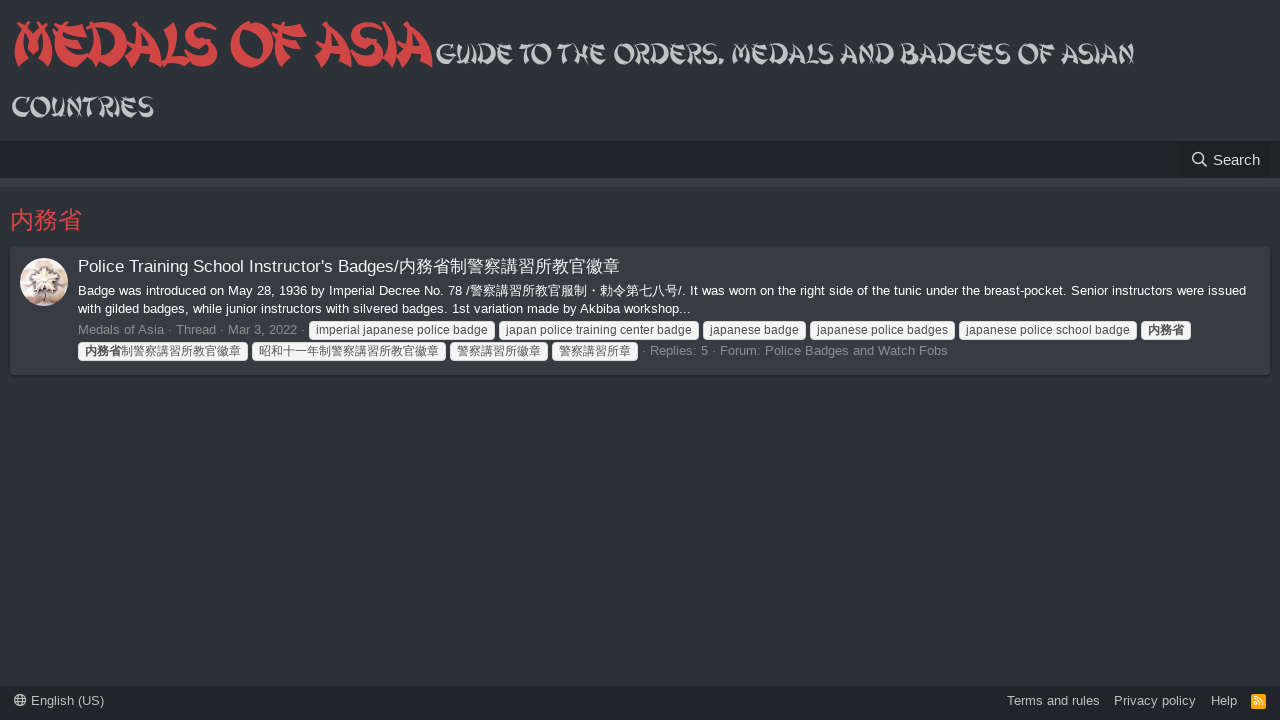

--- FILE ---
content_type: text/html; charset=utf-8
request_url: https://asiamedals.info/tags/3001/
body_size: 9312
content:
<!DOCTYPE html>
<html id="XF" lang="en-US" dir="LTR"
	data-app="public"
	data-template="tag_view"
	data-container-key=""
	data-content-key=""
	data-logged-in="false"
	data-cookie-prefix="xf_"
	data-csrf="1768630629,21411bb0b2a6737fbd1e46803554dd88"
	class="has-no-js template-tag_view"
	>
<head>
	<meta charset="utf-8" />
	<meta http-equiv="X-UA-Compatible" content="IE=Edge" />
	<meta name="viewport" content="width=device-width, initial-scale=1, viewport-fit=cover">

<script language="javascript">
//document.ondragstart = xenforo;
//document.onselectstart = xenforo;
//document.oncontextmenu = xenforo;
//function xenforo() {return false}
</script>
	
	
	

	<title>内務省 | Medals of Asia</title>

	<link rel="manifest" href="/webmanifest.php">
	
		<meta name="theme-color" content="#314052" />
	

	<meta name="apple-mobile-web-app-title" content="Medals of Asia">
	

	

	
		
	
	
	<meta property="og:site_name" content="Medals of Asia" />


	
	
		
	
	
	<meta property="og:type" content="website" />


	
	
		
	
	
	
		<meta property="og:title" content="内務省" />
		<meta property="twitter:title" content="内務省" />
	


	
	
	
		
	
	
	<meta property="og:url" content="https://asiamedals.info/tags/3001/" />


	
	

 	
	

	


	<link rel="preload" href="/styles/fonts/fa/fa-regular-400.woff2?_v=5.15.1" as="font" type="font/woff2" crossorigin="anonymous" />


	<link rel="preload" href="/styles/fonts/fa/fa-solid-900.woff2?_v=5.15.1" as="font" type="font/woff2" crossorigin="anonymous" />


<link rel="preload" href="/styles/fonts/fa/fa-brands-400.woff2?_v=5.15.1" as="font" type="font/woff2" crossorigin="anonymous" />

	
	<link rel="stylesheet" href="/css.php?css=public%3Anormalize.css%2Cpublic%3Afa.css%2Cpublic%3Acore.less%2Cpublic%3Aapp.less%2Cpublic%3Asvg_forum_logo.less&amp;s=8&amp;l=1&amp;d=1750641939&amp;k=78951f8d57e533ccb4a2b1b142aae86cc2c626d1" />
	

	<link rel="stylesheet" href="/css.php?css=public%3Aextra.less&amp;s=8&amp;l=1&amp;d=1750641939&amp;k=eb849f925401e68902e4225a70f3aade77311cd4" />

	
		<script src="/js/xf/preamble.min.js?_v=bb2d7f9d"></script>
	
 

	
 
    
         
    
	    
	 
	     
              
         
	 
	       	
    
   
          
   
   	
        
   

    


	
		<link rel="icon" type="image/png" href="https://asiamedals.info/data/assets/logo/favicon-32x32.png" sizes="32x32" />
	
	
	<script async src="https://www.googletagmanager.com/gtag/js?id=G-N6BHC68J94"></script>
	<script>
		window.dataLayer = window.dataLayer || [];
		function gtag(){dataLayer.push(arguments);}
		gtag('js', new Date());
		gtag('config', 'G-N6BHC68J94', {
			// 
			
			
		});
	</script>


	
		
		
		<!-- Yandex.Metrika counter -->
		
			<script type="text/javascript">
				(function(m,e,t,r,i,k,a){m[i]=m[i]||function(){(m[i].a=m[i].a||[]).push(arguments)};
										 m[i].l=1*new Date();k=e.createElement(t),a=e.getElementsByTagName(t)[0],k.async=1,k.src=r,a.parentNode.insertBefore(k,a)})
				(window, document, "script", "https://mc.yandex.ru/metrika/tag.js", "ym");

				ym(82332766, "init", {
					clickmap:true,
					trackLinks:true,
					accurateTrackBounce:true,
					webvisor:true
				});
			</script>
		
		<noscript>
			<div>
				<img src="https://mc.yandex.ru/watch/82332766" style="position:absolute; left:-9999px;" alt="" />
			</div>
		</noscript>
		<!-- /Yandex.Metrika counter -->
	





</head>
<body data-template="tag_view">

<div class="p-pageWrapper" id="top">





<header class="p-header" id="header">
	<div class="p-header-inner">
		<div class="p-header-content">

			
    <div class="p-header-logo p-header-logo--image">
        
            <a href="/">
                <img src="https://img1.liveinternet.ru/images/foto/c/9/apps/2/781/2781845_thumb_rrrsr1.jpg" alt="Medals of Asia"  />
            </a>
        
    </div>

<div class="svg-forum-slogan">
	
</div>

			
		</div>
	</div>
</header>





	<div class="p-navSticky p-navSticky--primary" data-xf-init="sticky-header">
		
	<nav class="p-nav">
		<div class="p-nav-inner">
			<button type="button" class="button--plain p-nav-menuTrigger button" data-xf-click="off-canvas" data-menu=".js-headerOffCanvasMenu" tabindex="0" aria-label="Menu"><span class="button-text">
				<i aria-hidden="true"></i>
			</span></button>

			
    <div class="p-nav-smallLogo">
        
            <a href="/">
                Medals of Asia
            </a>
        
    </div>


			<div class="p-nav-scroller hScroller" data-xf-init="h-scroller" data-auto-scroll=".p-navEl.is-selected">
				<div class="hScroller-scroll">
					<ul class="p-nav-list js-offCanvasNavSource">
					
						<li>
							
	<div class="p-navEl " >
		

		

		

		
		
	</div>

						</li>
					
					</ul>
				</div>
			</div>

			<div class="p-nav-opposite">
				<div class="p-navgroup p-account p-navgroup--guest">
					
						
						
					
				</div>

				<div class="p-navgroup p-discovery">
					<a href="/whats-new/"
						class="p-navgroup-link p-navgroup-link--iconic p-navgroup-link--whatsnew"
						aria-label="What&#039;s new"
						title="What&#039;s new">
						<i aria-hidden="true"></i>
						<span class="p-navgroup-linkText">What's new</span>
					</a>

					
						<a href="/search/"
							class="p-navgroup-link p-navgroup-link--iconic p-navgroup-link--search"
							data-xf-click="menu"
							data-xf-key="/"
							aria-label="Search"
							aria-expanded="false"
							aria-haspopup="true"
							title="Search">
							<i aria-hidden="true"></i>
							<span class="p-navgroup-linkText">Search</span>
						</a>
						<div class="menu menu--structural menu--wide" data-menu="menu" aria-hidden="true">
							<form action="/search/search" method="post"
								class="menu-content"
								data-xf-init="quick-search">

								<h3 class="menu-header">Search</h3>
								
								<div class="menu-row">
									
										<input type="text" class="input" name="keywords" placeholder="Search…" aria-label="Search" data-menu-autofocus="true" />
									
								</div>

								
								<div class="menu-row">
									<label class="iconic"><input type="checkbox"  name="c[title_only]" value="1" /><i aria-hidden="true"></i><span class="iconic-label">Search titles only

												
													<span tabindex="0" role="button"
														data-xf-init="tooltip" data-trigger="hover focus click" title="Tags will also be searched">

														<i class="fa--xf far fa-question-circle u-muted u-smaller" aria-hidden="true"></i>
													</span></span></label>

								</div>
								
								<div class="menu-row">
									
								</div>
								<div class="menu-footer">
									<span class="menu-footer-controls">
										<button type="submit" class="button--primary button button--icon button--icon--search"><span class="button-text">Search</span></button>
										
									</span>
								</div>

								<input type="hidden" name="_xfToken" value="1768630629,21411bb0b2a6737fbd1e46803554dd88" />
							</form>
						</div>
					
				</div>
			</div>
		</div>
	</nav>

	</div>
	
	
		<div class="p-sectionLinks p-sectionLinks--empty"></div>
	



<div class="offCanvasMenu offCanvasMenu--nav js-headerOffCanvasMenu" data-menu="menu" aria-hidden="true" data-ocm-builder="navigation">
	<div class="offCanvasMenu-backdrop" data-menu-close="true"></div>
	<div class="offCanvasMenu-content">
		<div class="offCanvasMenu-header">
			Menu
			<a class="offCanvasMenu-closer" data-menu-close="true" role="button" tabindex="0" aria-label="Close"></a>
		</div>
		
			<div class="p-offCanvasRegisterLink">
				<div class="offCanvasMenu-linkHolder">
					<a href="/login/" class="offCanvasMenu-link" data-xf-click="overlay" data-menu-close="true">
						Log in
					</a>
				</div>
				<hr class="offCanvasMenu-separator" />
				
			</div>
		
		<div class="js-offCanvasNavTarget"></div>
		<div class="offCanvasMenu-installBanner js-installPromptContainer" style="display: none;" data-xf-init="install-prompt">
			<div class="offCanvasMenu-installBanner-header">Install the app</div>
			<button type="button" class="js-installPromptButton button"><span class="button-text">Install</span></button>
		</div>
	</div>
</div>

<div class="p-body">
	<div class="p-body-inner">
		<!--XF:EXTRA_OUTPUT-->

		

		

		
		
	
		<ul class="p-breadcrumbs "
			itemscope itemtype="https://schema.org/BreadcrumbList">
		
			

			
			

			
			
				
				
	<li itemprop="itemListElement" itemscope itemtype="https://schema.org/ListItem">
		<a href="/tags/" itemprop="item">
			<span itemprop="name">Tags</span>
		</a>
		<meta itemprop="position" content="1" />
	</li>

			

		
		</ul>
	

		

		
	<noscript><div class="blockMessage blockMessage--important blockMessage--iconic u-noJsOnly">JavaScript is disabled. For a better experience, please enable JavaScript in your browser before proceeding.</div></noscript>

		
	<div class="blockMessage blockMessage--important blockMessage--iconic js-browserWarning" style="display: none">You are using an out of date browser. It  may not display this or other websites correctly.<br />You should upgrade or use an <a href="https://www.google.com/chrome/" target="_blank" rel="noopener">alternative browser</a>.</div>


		
			<div class="p-body-header">
			
				
					<div class="p-title ">
					
						
							<h1 class="p-title-value">内務省</h1>
						
						
					
					</div>
				

				
			
			</div>
		

		<div class="p-body-main  ">
			
			<div class="p-body-contentCol"></div>
			

			

			<div class="p-body-content">
				
				<div class="p-body-pageContent">





<div class="block" data-xf-init="" data-type="" data-href="/inline-mod/">
	

	<div class="block-container">
		<ol class="block-body">
			
				<li class="block-row block-row--separated  js-inlineModContainer" data-author="Medals of Asia">
	<div class="contentRow ">
		
		<span class="contentRow-figure">
		<a href="/threads/police-training-school-instructors-badges.23943/"> 
				<img src="/attachments/jpg.398095/" class="avatar avatar--s" style="object-fit: cover;">
		</a>
	</span>

		<div class="contentRow-main">
			<h3 class="contentRow-title">
				<a href="/threads/police-training-school-instructors-badges.23943/">Police Training School Instructor&#039;s Badges/内務省制警察講習所教官徽章</a>
			</h3>

			<div class="contentRow-snippet">Badge was introduced on May 28, 1936 by Imperial Decree No. 78 /警察講習所教官服制・勅令第七八号/. It was worn on the right side of the tunic under the breast-pocket. Senior instructors were issued with gilded badges, while junior instructors with silvered badges.



1st variation made by Akbiba workshop...</div>

			<div class="contentRow-minor contentRow-minor--hideLinks">
				<ul class="listInline listInline--bullet">
					
					<li><a href="/members/medals-of-asia.4072/" class="username " dir="auto" itemprop="name" data-user-id="4072" data-xf-init="member-tooltip"><span class="username--staff username--moderator username--admin">Medals of Asia</span></a></li>
					<li>Thread</li>
					<li><time  class="u-dt" dir="auto" datetime="2022-03-03T14:33:04+0200" data-time="1646310784" data-date-string="Mar 3, 2022" data-time-string="2:33 PM" title="Mar 3, 2022 at 2:33 PM">Mar 3, 2022</time></li>
					
						<li>
							

	
		
			<span class="tagItem tagItem--tag_imperial-japanese-police-badge" dir="auto">
				imperial japanese police badge
			</span>
		
			<span class="tagItem tagItem--tag_japan-police-training-center-badge" dir="auto">
				japan police training center badge
			</span>
		
			<span class="tagItem tagItem--tag_japanese-badge" dir="auto">
				japanese badge
			</span>
		
			<span class="tagItem tagItem--tag_japanese-police-badges" dir="auto">
				japanese police badges
			</span>
		
			<span class="tagItem tagItem--tag_japanese-police-school-badge" dir="auto">
				japanese police school badge
			</span>
		
			<span class="tagItem tagItem--tag_3001" dir="auto">
				<em class="textHighlight">内務省</em>
			</span>
		
			<span class="tagItem tagItem--tag_25605" dir="auto">
				<em class="textHighlight">内務省</em>制警察講習所教官徽章
			</span>
		
			<span class="tagItem tagItem--tag_25597" dir="auto">
				昭和十一年制警察講習所教官徽章
			</span>
		
			<span class="tagItem tagItem--tag_3002" dir="auto">
				警察講習所徽章
			</span>
		
			<span class="tagItem tagItem--tag_3003" dir="auto">
				警察講習所章
			</span>
		
	

						</li>
					
					<li>Replies: 5</li>
					<li>Forum: <a href="/forums/police-badges-and-watch-fobs.635/">Police Badges and Watch Fobs</a></li>
				</ul>
			</div>
		</div>
	</div>
</li>
			
		</ol>
	</div>
	<div class="block-outer block-outer--after">
		
		
	</div>
</div></div>
				
			</div>

			
		</div>

		
		
	
		<ul class="p-breadcrumbs p-breadcrumbs--bottom"
			itemscope itemtype="https://schema.org/BreadcrumbList">
		
			

			
			

			
			
				
				
	<li itemprop="itemListElement" itemscope itemtype="https://schema.org/ListItem">
		<a href="/tags/" itemprop="item">
			<span itemprop="name">Tags</span>
		</a>
		<meta itemprop="position" content="1" />
	</li>

			

		
		</ul>
	

		
	</div>
</div>

<footer class="p-footer" id="footer">
	<div class="p-footer-inner">

		<div class="p-footer-row">
			
				<div class="p-footer-row-main">
					<ul class="p-footer-linkList">
					
						
						
							<li><a href="/misc/language" data-xf-click="overlay"
								data-xf-init="tooltip" title="Language chooser" rel="nofollow">
								<i class="fa--xf far fa-globe" aria-hidden="true"></i> English (US)</a></li>
						
					
					</ul>
				</div>
			
			<div class="p-footer-row-opposite">
				<ul class="p-footer-linkList">
					

					
						<li><a href="/help/terms/">Terms and rules</a></li>
					

					
						<li><a href="/help/privacy-policy/">Privacy policy</a></li>
					

					
						<li><a href="/help/">Help</a></li>
					

					

					<li><a href="/forums/-/index.rss" target="_blank" class="p-footer-rssLink" title="RSS"><span aria-hidden="true"><i class="fa--xf far fa-rss" aria-hidden="true"></i><span class="u-srOnly">RSS</span></span></a></li>
				</ul>
			</div>
		</div>

		


		
	</div>
</footer>

</div> <!-- closing p-pageWrapper -->

<div class="u-bottomFixer js-bottomFixTarget">
	
	
</div>


	<div class="u-scrollButtons js-scrollButtons" data-trigger-type="up">
		<a href="#top" class="button--scroll button" data-xf-click="scroll-to"><span class="button-text"><i class="fa--xf far fa-arrow-up" aria-hidden="true"></i><span class="u-srOnly">Top</span></span></a>
		
	</div>



	<script src="/js/vendor/jquery/jquery-3.5.1.min.js?_v=bb2d7f9d"></script>
	<script src="/js/vendor/vendor-compiled.js?_v=bb2d7f9d"></script>
	<script src="/js/xf/core-compiled.js?_v=bb2d7f9d"></script>
	<script>

function preventSelection(element){
  var preventSelection = false;
 
  function addHandler(element, event, handler){
    if (element.attachEvent) 
      element.attachEvent('on' + event, handler);
    else 
      if (element.addEventListener) 
        element.addEventListener(event, handler, false);
  }
  function removeSelection(){
    if (window.getSelection) { window.getSelection().removeAllRanges(); }
    else if (document.selection && document.selection.clear)
      document.selection.clear();
  }
  function killCtrlA(event){
    var event = event || window.event;
    var sender = event.target || event.srcElement;
 
    if (sender.tagName.match(/INPUT|TEXTAREA/i))
      return;
 
    var key = event.keyCode || event.which;
    if (event.ctrlKey && key == 'A'.charCodeAt(0))  
    {
      removeSelection();
 
      if (event.preventDefault) 
        event.preventDefault();
      else
        event.returnValue = false;
    }
  }
  addHandler(element, 'mousemove', function(){
    if(preventSelection)
      removeSelection();
  });
  addHandler(element, 'mousedown', function(event){
    var event = event || window.event;
    var sender = event.target || event.srcElement;
    preventSelection = !sender.tagName.match(/INPUT|TEXTAREA/i);
  });
  addHandler(element, 'mouseup', function(){
    if (preventSelection)
      removeSelection();
    preventSelection = false;
  });
  addHandler(element, 'keydown', killCtrlA);
  addHandler(element, 'keyup', killCtrlA);
}
 
preventSelection(document);

</script>
<script>

$(document).bind('copy', function(e){
      alert('Копирование этого содержания запрещено.');
      return false;
    });

</script>
<script>

function addLink() {
		var body_element = document.getElementsByTagName('body')[0];
		var selection;
		selection = window.getSelection();
		var pagelink = "<br />Kaynak: "+document.location.href+"";
		var copytext = selection + pagelink;
		var newdiv = document.createElement('div');
		newdiv.style.position='absolute';
		newdiv.style.left='-99999px';
		body_element.appendChild(newdiv);
		newdiv.innerHTML = copytext;
		selection.selectAllChildren(newdiv);
		window.setTimeout(function() {
		body_element.removeChild(newdiv);
		},0);
	}
	document.oncopy = addLink;

</script>
<script>

	jQuery.extend(true, XF.config, {
	eas_uploadTraffic: '',
	eas_uploadLimit: '-1024'
	});
	
	jQuery.extend(XF.phrases, {
	eas_js_upload_traffic_x_y: "You use {uploadtraffic} of {uploadlimit}."
	});

</script>

	<script>
		jQuery.extend(true, XF.config, {
			// 
			userId: 0,
			enablePush: false,
			pushAppServerKey: 'BLvJL1ooFtIpHCIZwnja_pWhg71_HzLq821SxvmUXSpxu-nGoh6p0SVKuuPoMzyJmpM9ALLDV0fxXTdodFzP-s0',
			url: {
				fullBase: 'https://asiamedals.info/',
				basePath: '/',
				css: '/css.php?css=__SENTINEL__&s=8&l=1&d=1750641939',
				keepAlive: '/login/keep-alive'
			},
			cookie: {
				path: '/',
				domain: '',
				prefix: 'xf_',
				secure: true
			},
			cacheKey: 'a6430731a3d711b4d8f521e61db8a282',
			csrf: '1768630629,21411bb0b2a6737fbd1e46803554dd88',
			js: {},
			css: {"public:extra.less":true},
			time: {
				now: 1768630629,
				today: 1768600800,
				todayDow: 6,
				tomorrow: 1768687200,
				yesterday: 1768514400,
				week: 1768082400
			},
			borderSizeFeature: '3px',
			fontAwesomeWeight: 'r',
			enableRtnProtect: true,
			enableFormSubmitSticky: true,
			uploadMaxFilesize: 104857600,
			allowedVideoExtensions: ["m4v","mov","mp4","mp4v","mpeg","mpg","ogv","webm"],
			allowedAudioExtensions: ["mp3","ogg","wav"],
			shortcodeToEmoji: true,
			visitorCounts: {
				conversations_unread: '0',
				alerts_unviewed: '0',
				total_unread: '0',
				title_count: false,
				icon_indicator: false
			},
			jsState: {},
			publicMetadataLogoUrl: '',
			publicPushBadgeUrl: 'https://asiamedals.info/styles/default/xenforo/bell.png'
		});

		jQuery.extend(XF.phrases, {
			// 
			date_x_at_time_y: "{date} at {time}",
			day_x_at_time_y:  "{day} at {time}",
			yesterday_at_x:   "Yesterday at {time}",
			x_minutes_ago:    "{minutes} minutes ago",
			one_minute_ago:   "1 minute ago",
			a_moment_ago:     "A moment ago",
			today_at_x:       "Today at {time}",
			in_a_moment:      "In a moment",
			in_a_minute:      "In a minute",
			in_x_minutes:     "In {minutes} minutes",
			later_today_at_x: "Later today at {time}",
			tomorrow_at_x:    "Tomorrow at {time}",

			day0: "Sunday",
			day1: "Monday",
			day2: "Tuesday",
			day3: "Wednesday",
			day4: "Thursday",
			day5: "Friday",
			day6: "Saturday",

			dayShort0: "Sun",
			dayShort1: "Mon",
			dayShort2: "Tue",
			dayShort3: "Wed",
			dayShort4: "Thu",
			dayShort5: "Fri",
			dayShort6: "Sat",

			month0: "January",
			month1: "February",
			month2: "March",
			month3: "April",
			month4: "May",
			month5: "June",
			month6: "July",
			month7: "August",
			month8: "September",
			month9: "October",
			month10: "November",
			month11: "December",

			active_user_changed_reload_page: "The active user has changed. Reload the page for the latest version.",
			server_did_not_respond_in_time_try_again: "The server did not respond in time. Please try again.",
			oops_we_ran_into_some_problems: "Oops! We ran into some problems.",
			oops_we_ran_into_some_problems_more_details_console: "Oops! We ran into some problems. Please try again later. More error details may be in the browser console.",
			file_too_large_to_upload: "The file is too large to be uploaded.",
			uploaded_file_is_too_large_for_server_to_process: "The uploaded file is too large for the server to process.",
			files_being_uploaded_are_you_sure: "Files are still being uploaded. Are you sure you want to submit this form?",
			attach: "Attach files",
			rich_text_box: "Rich text box",
			close: "Close",
			link_copied_to_clipboard: "Link copied to clipboard.",
			text_copied_to_clipboard: "Text copied to clipboard.",
			loading: "Loading…",

			processing: "Processing",
			'processing...': "Processing…",

			showing_x_of_y_items: "Showing {count} of {total} items",
			showing_all_items: "Showing all items",
			no_items_to_display: "No items to display",

			number_button_up: "Increase",
			number_button_down: "Decrease",

			push_enable_notification_title: "Push notifications enabled successfully at Medals of Asia",
			push_enable_notification_body: "Thank you for enabling push notifications!"
		,
			"svStandardLib_time.day": "{count} day",
			"svStandardLib_time.days": "{count} days",
			"svStandardLib_time.hour": "{count} hour",
			"svStandardLib_time.hours": "{count} hours",
			"svStandardLib_time.minute": "{count} minutes",
			"svStandardLib_time.minutes": "{count} minutes",
			"svStandardLib_time.month": "{count} month",
			"svStandardLib_time.months": "{count} months",
			"svStandardLib_time.second": "{count} second",
			"svStandardLib_time.seconds": "{count} seconds",
			"svStandardLib_time.week": "time.week",
			"svStandardLib_time.weeks": "{count} weeks",
			"svStandardLib_time.year": "{count} year",
			"svStandardLib_time.years": "{count} years"

		});
	</script>

	<form style="display:none" hidden="hidden">
		<input type="text" name="_xfClientLoadTime" value="" id="_xfClientLoadTime" title="_xfClientLoadTime" tabindex="-1" />
	</form>

	


	
	
	  <script type="text/javascript">
		function addLink() {
			var body_element = document.getElementsByTagName('body')[0];
			var selection = window.getSelection();
			//var pagelink = "[url="+document.location.href+"]© [/url]";
			var pagelink = "<br>© Источник: "+document.location.href+"";
			var copytext = selection + pagelink;
			var newdiv = document.createElement('div');
			newdiv.style.position='absolute';
			newdiv.style.left='-99999px';
			body_element.appendChild(newdiv);
			newdiv.innerHTML = copytext;
			selection.selectAllChildren(newdiv);
			window.setTimeout(function() {
			body_element.removeChild(newdiv);
			},0);
		}
		document.oncopy = addLink;
	  </script>
	

	
	  <script type="text/javascript">
		  $(document).on('copy', function(e){
			  alert('Использование материалов разрешается при условии ссылки на Japanese orders, medals, badges, watch fobs. Order and medal variations and types. Hallmarks and makermarks. History of japanese awarding system. History and types of the Order of the Golden Kite, Order of Sacred Treasure, Order of the Chrysanthemum.. Для интернет-изданий обязательной является прямая, открытая для поисковых систем, гиперссылка в первом абзаце на цитируемую статью.');
			  return false;
		  });
	  </script>
	

	
		<script type="text/javascript"> 
		  document.oncontextmenu = test; 
			function test() { 
			  return false 
			} 
		</script> 
	

	
		<script type="text/javascript">
		function preventSelection(element){
		  var preventSelection = false;

		  function addHandler(element, event, handler){
			if (element.attachEvent) 
			  element.attachEvent('on' + event, handler);
			else 
			  if (element.addEventListener) 
				element.addEventListener(event, handler, false);
		  }
		  function removeSelection(){
			if (window.getSelection) { window.getSelection().removeAllRanges(); }
			else if (document.selection && document.selection.clear)
			  document.selection.clear();
		  }
		  function killCtrlA(event){
			var event = event || window.event;
			var sender = event.target || event.srcElement;

			if (sender.tagName.match(/INPUT|TEXTAREA/i))
			  return;

			var key = event.keyCode || event.which;
			if (event.ctrlKey && key == 'A'.charCodeAt(0))  // 'A'.charCodeAt(0) можно заменить на 65
			{
			  removeSelection();

			  if (event.preventDefault) 
				event.preventDefault();
			  else
				event.returnValue = false;
			}
		  }
		  addHandler(element, 'mousemove', function(){
			if(preventSelection)
			  removeSelection();
		  });
		  addHandler(element, 'mousedown', function(event){
			var event = event || window.event;
			var sender = event.target || event.srcElement;
			preventSelection = !sender.tagName.match(/INPUT|TEXTAREA/i);
		  });
		  addHandler(element, 'mouseup', function(){
			if (preventSelection)
			  removeSelection();
			preventSelection = false;
		  });
		  addHandler(element, 'keydown', killCtrlA);
		  addHandler(element, 'keyup', killCtrlA);
		}

		preventSelection(document);
		</script>
	

	
	  <script type="text/javascript">
		$(document).on('copy', function(e){
		  return false;
		});
	  </script>
	







</body>
</html>











--- FILE ---
content_type: text/css; charset=utf-8
request_url: https://asiamedals.info/css.php?css=public%3Aextra.less&s=8&l=1&d=1750641939&k=eb849f925401e68902e4225a70f3aade77311cd4
body_size: 4149
content:
@charset "UTF-8";

/********* public:extra.less ********/
.menu-linkRow.menu-linkRow--alt{color:#f5f5f5;background:#25272b}.overlay-title{display:none;margin:0;font-weight:400;font-size:24px;color:#f5f5f5;background:#25272b;border-bottom:1px solid #1d2125;padding-top:6px;padding-right:10px;padding-bottom:6px;padding-left:10px;background:linear-gradient(0deg, #1d2125, #25272b)}.p-footer{font-size:13px;color:#edf6fd;background:#212428}.input{font-size:15px;color:#141414;background:#8e9194;border-width:1px;border-style:solid;border-top-color:#212428;border-right-color:#212428;border-bottom-color:#212428;border-left-color:#212428;border-radius:4px;padding:6px;display:block;width:100%;line-height:1.4;text-align:left;word-wrap:break-word;-webkit-appearance:none;-moz-appearance:none;appearance:none;-webkit-transition:all .25s ease;transition:all .25s ease}.node-icon i:before{font:normal normal normal 30px/1.5 Material Design Icons;text-shadow:none}.node--unread .node-icon i:before{content:"\f1a4";color:#b1574e}.node--read .node-icon i:before{content:"\f1a3"}.subNodeicon i:before{font:normal normal normal 30px/1.5 Material Design Icons;text-shadow:none}.subNodeLink--unread .node-icon i:before{content:"\f1a4";color:#b1574e}.subNodeLink--read .node-icon i:before{content:"\f1a3"}.menu-row.menu-row--alt{color:#e9e2ee;background:#383c42}.menu-header{padding:6px 15px;margin:0;font-weight:400;text-decoration:none;font-size:17px;color:#b15757;background:#edf6fd;border-bottom:1px solid #383c42;background:linear-gradient(0deg, #2d3238, #383c42)}.input{font-size:15px;color:#141414;background:#f6f1f1;border-width:1px;border-style:solid;border-top-color:#212428;border-right-color:#212428;border-bottom-color:#212428;border-left-color:#212428;border-radius:4px;padding:6px;display:block;width:100%;line-height:1.4;text-align:left;word-wrap:break-word;-webkit-appearance:none;-moz-appearance:none;appearance:none;-webkit-transition:all .25s ease;transition:all .25s ease}.first-statistics-block .tab-list a.refresh-button{float:right;color:#a54644}.menu-linkRow.is-selected,.menu-linkRow:hover,.menu-linkRow:focus{color:#dbdbdb;text-decoration:none;background:#2d3238;border-left-color:#b1574e}.menu-footer{padding:6px 15px;font-size:12px;color:#505050;background:#f5f5f5;border-top:1px solid #383c42;background:linear-gradient(180deg, #2d3238, #383c42)}.menu-row.menu-row--highlighted{color:#dde2ee;background:#383c42}.menu-linkRow{display:block;padding:6px 15px 6px 12px;border-left:3px solid transparent;color:#edf6fd;text-decoration:none}.menu-content{margin:0;padding:0;list-style:none;text-align:left;font-size:13px;color:#f9f9f9;background:#383c42;border-radius:3px;border-top:3px solid #b1574a}.change-tab-statistic.selected{color:#a54644;margin-right:10px;border-bottom:3px solid #a54644;padding-bottom:5px}.change-tab-statistic{color:#e4d3c5eb}.change-tab-statistic.selected:hover{color:#a54644}.change-tab-statistic:hover{text-decoration:none;color:#e4d3c5eb}.message-avatar-wrapper .avatar.avatar--l{width:150px;height:150px;line-height:1.3}.node .node-subNodeFlatList li{float:left;margin:2px 0 2px 2%;width:45%}.message-cell.message-cell--user,.message-cell.message-cell--action{position:relative;background:#f5f5f5;border-right:1px solid #d8d8d8;min-width:0}.message-cell.message-cell--user{flex:0 0 170px}.message-cell{display:block;vertical-align:top;padding:10px}.block-container{color:#ffffff;background:#383c42;border-width:0;border-style:solid;border-top-color:rgba(255,255,255,0.12);border-right-color:rgba(255,255,255,0.12);border-bottom-color:rgba(255,255,255,0.12);border-left-color:rgba(255,255,255,0.12);border-radius:3px;-webkit-transition:all .25s ease;transition:all .25s ease;-webkit-transition-property:border margin;transition-property:border margin;box-shadow:0 0 2px 0 rgba(0,0,0,0.14),0 2px 2px 0 rgba(0,0,0,0.12),0 1px 3px 0 rgba(0,0,0,0.2)}a:hover{color:#ffffff}a{color:#f5f5f5;text-decoration:none}.block-header{font-weight:bold;font-size:17px;text-align:center}.block-header{padding:6px 10px;margin:0;text-decoration:none;color:#b1574e;background:#edf6fd;border-bottom:1px solid #383c42;background:linear-gradient(0deg, #2d3238, #383c42)}.block[data-widget-id] .block-minorHeader,.p-body-sideNav .block-minorHeader,.block[data-widget-id] .block-header,.p-body-sideNav .block-header{display:flex;align-items:center;border-bottom:1px solid rgba(255,255,255,0.12);line-height:2}.first-statistics-block{background:#2d3238;border-style:none}.node+.node{border-top:1px solid #2d3238}.first-statistics-block .content .item{border-bottom:1px solid #383c42;padding:3px;padding-right:7px}.first-statistics-block .content .item.is-unread .title:before{color:#FF0000;content:"\f101"}.button.button--cta:not(.button--splitTrigger):hover,a.button.button--cta:not(.button--splitTrigger):hover,.button.button--cta.button--splitTrigger>.button-text:hover,a.button.button--cta.button--splitTrigger>.button-text:hover,.button.button--cta.button--splitTrigger>.button-menu:hover,a.button.button--cta.button--splitTrigger>.button-menu:hover,.button.button--cta:not(.button--splitTrigger):focus,a.button.button--cta:not(.button--splitTrigger):focus,.button.button--cta.button--splitTrigger>.button-text:focus,a.button.button--cta.button--splitTrigger>.button-text:focus,.button.button--cta.button--splitTrigger>.button-menu:focus,a.button.button--cta.button--splitTrigger>.button-menu:focus,.button.button--cta:not(.button--splitTrigger):active,a.button.button--cta:not(.button--splitTrigger):active,.button.button--cta.button--splitTrigger>.button-text:active,a.button.button--cta.button--splitTrigger>.button-text:active,.button.button--cta.button--splitTrigger>.button-menu:active,a.button.button--cta.button--splitTrigger>.button-menu:active{background-color:#a54644}.button.button--cta,a.button.button--cta{color:#fff;background:#a54644;border-color:#383c42 #383c42 #383c42 #383c42}.block--messages .message,.block--messages .block-row{color:#e9e2ee;background:#383c42;border-width:1px;border-style:solid;border-top-color:#383c42;border-right-color:#383c42;border-bottom-color:#383c42;border-left-color:#383c42;border-radius:4px}.bbCodeBlock{margin:.75em 0;background:#2d3238;border:1px solid #2d3238;border-left:3px solid #b15757}.message .message-body a{color:#b15757}.message-attribution{color:#e2e2e2a1;font-size:12px;padding-bottom:3px;border-bottom:1px solid #2d3238}.fr-box.fr-basic .fr-element{color:#f5f5f5;padding:10px;-webkit-box-sizing:border-box;-moz-box-sizing:border-box;box-sizing:border-box;overflow-x:auto;min-height:40px;background:#2d3238}html{color:#dd4644;margin:0;padding:0;word-wrap:break-word}.fr-toolbar{color:#fefefe;background:#2d3238;position:relative;z-index:4;font-family:'Segoe UI','Helvetica Neue',Helvetica,Roboto,Oxygen,Ubuntu,Cantarell,'Fira Sans','Droid Sans',sans-serif;-webkit-box-sizing:border-box;-moz-box-sizing:border-box;box-sizing:border-box;user-select:none;-o-user-select:none;-moz-user-select:none;-khtml-user-select:none;-webkit-user-select:none;-ms-user-select:none;padding:0 1px;border-radius:2px;-moz-border-radius:2px;-webkit-border-radius:2px;-moz-background-clip:padding;-webkit-background-clip:padding-box;background-clip:padding-box;-webkit-box-shadow:none;-moz-box-shadow:none;box-shadow:none;text-align:left;border:1px solid #383c42;border-top:3px solid #b15757;text-rendering:optimizelegibility;-webkit-font-smoothing:antialiased;-moz-osx-font-smoothing:grayscale;line-height:1.2}.p-staffBar{font-size:13px;color:rgba(255,255,255,0.7);background:#212428;border-bottom:1px solid #383c42}.p-header{color:rgba(255,255,255,0.7);background:#2d3238}.fr-toolbar .fr-command.fr-btn,.fr-popup .fr-command.fr-btn{background:transparent;color:#e9e2d3d1;-moz-outline:0;outline:0;border:0;line-height:1;cursor:pointer;text-align:left;margin:0px 1px;-webkit-transition:background .25s ease 0s;-moz-transition:background .25s ease 0s;-ms-transition:background .25s ease 0s;-o-transition:background .25s ease 0s;border-radius:0;-moz-border-radius:0;-webkit-border-radius:0;-moz-background-clip:padding;-webkit-background-clip:padding-box;background-clip:padding-box;z-index:2;position:relative;-webkit-box-sizing:border-box;-moz-box-sizing:border-box;box-sizing:border-box;text-decoration:none;user-select:none;-o-user-select:none;-moz-user-select:none;-khtml-user-select:none;-webkit-user-select:none;-ms-user-select:none;float:left;padding:0;width:32px;height:32px}.message-userArrow:after{position:absolute;top:-10px;right:-10px;content:"";border:10px solid #2d3238;border-left-width:0;border-right-color:#383c42}.fr-separator{background:#383c42;display:block;vertical-align:top;float:left}.message-cell.message-cell--user,.message-cell.message-cell--action{position:relative;background:#2d3238;border-right:1px solid #212428;min-width:0}.tabs--standalone{padding:0;margin-bottom:20px;font-weight:400;border-width:1px;border-style:solid;border-top-color:#212428;border-right-color:#212428;border-bottom-color:#212428;border-left-color:#212428;font-size:15px;color:#e9e2ee;background:#212428;font-size:0}.p-breadcrumbs>li:last-child{margin-right:0;display:none}.block-footer{padding:6px 10px;font-size:12px;color:#f1f1f18f;border-top:1px solid #2d3238;background:linear-gradient(180deg, #3d4148, #3d4148)}.node-body:hover{background:#2d3238}.p-sectionLinks{font-size:13px;color:#dbdbdb;background:#383c42;border-bottom:1px solid #2d3238}.p-nav{color:#d9dbde;background:#212428}.p-nav-list .p-navEl.is-selected .p-navEl-link:hover{background:none;text-decoration:none;color:#b14940}.p-nav-list .p-navEl.is-selected{color:#e9e2ee;font-weight:700;background:#383c42;border-top-left-radius:2px;border-top-right-radius:2px}::-webkit-scrollbar{width:10px;height:10px}::-webkit-scrollbar-button{width:0px;height:0px}::-webkit-scrollbar-thumb{background:#a54644;border:0px none #fff;border-radius:1px}::-webkit-scrollbar-thumb:hover{background:#a54644}::-webkit-scrollbar-thumb:active{background:#a54644}::-webkit-scrollbar-track{border:0px none #a54644;border-radius:0px}::-webkit-scrollbar-track:hover{background:#2d3238}::-webkit-scrollbar-track:active{background:#2d3238}::-webkit-scrollbar-corner{background:transparent}.block-filterBar{padding:6px 10px;font-size:13px;color:#253242;background:#383c42;border-bottom:1px solid #2d3238;background:linear-gradient(0deg, #2d3238, #383c42)}.button.button--link,a.button.button--link{background:#212428;color:#f6fafd;border-color:#383c42 #383c42 #383c42 #383c42}a:hover{color:#b1574e}.fa-user:before{content:"\f007";display:inline-block;width:.72em;color:#d2c39d}.actionBar-set.actionBar-set--internal{float:none;margin-left:-3px}.message-actionBar .actionBar-set{margin-top:10px;font-size:13px;background:#2d3238}.button.button--link:hover,a.button.button--link:hover,.button.button--link:active,a.button.button--link:active,.button.button--link:focus,a.button.button--link:focus{text-decoration:none;background:#383c42}.inlineModBar{color:rgba(255,255,255,0.7);background:#212428;border-bottom:1px solid #1e2732;padding-top:3px;padding-bottom:3px;display:none;opacity:0;-webkit-transition:all .25s ease;transition:all .25s ease;-webkit-transition-property:all,-xf-opacity;transition-property:all,-xf-opacity;overflow-y:hidden;height:0;-webkit-transition-property:all,-xf-height;transition-property:all,-xf-height}.memberHeader-main{background:#383c42;border-bottom:1px solid #2d3238}.memberHeader-separator{margin:10px 0;border:none;border-top:1px solid #2d3238}.button.button--link:hover,a.button.button--link:hover,.button.button--link:active,a.button.button--link:active,.button.button--link:focus,a.button.button--link:focus{text-decoration:none;background:#2d3238}.block-tabHeader{padding:0;margin:0;font-weight:400;font-size:15px;color:rgba(255,255,255,0.7);background:#2d3238;border-bottom:1px solid #d8d8d8;font-size:0}.block-tabHeader .tabs-tab.is-active{background:none;color:#edf6fd;border-color:#a54644}.block-row.block-row--separated+.block-row{border-top:1px solid #2d3238}.block-row.block-row--alt{color:#b1574e;background:#383c42}.blockLink:hover{background:#2d3238;text-decoration:inherit}.blockLink.is-selected{font-weight:500;background:#2d3238;border-left:3px solid #b15757;padding-left:7px}.block-body+.block-minorHeader{border-top:1px solid #8e9194 7d}.formRow>dt{border-right:1px solid transparent;background:#383c42;border-color:#2d3238;text-align:right;width:33%;padding:15px 10px 15px 10px}.formSubmitRow-bar{position:absolute;top:0;right:0;bottom:0;left:0;background:#383c42;border-top:1px solid #2d3238}.block-formSectionHeader{padding:6px 10px;margin:0;font-weight:400;text-decoration:none;font-size:17px;color:#b15757;border-top:1px solid #2d3238;border-bottom:1px solid #2d3238}.formRow>dt,.formRow>dd{display:table-cell;vertical-align:top;margin:0;border-top:1px solid #2d3238}.formRow>dt,.formRow>dd{display:table-cell;vertical-align:top;margin:0;border-top:1px solid #2d3238;border-bottom:1px solid #2d3238}.tooltip--member .tooltip-content{color:#fefefe;background:#383c42;padding:0;text-align:left;border:1px solid #2d3238;box-shadow:0 5px 10px 0 rgba(0,0,0,0.35)}.memberTooltip-header{display:table;table-layout:fixed;width:100%;padding:6px;background:#383c42;border-bottom:1px solid #2d3238}.memberTooltip-separator{margin:-1px 6px 0;border:none;border-top:1px solid #2d3238}.pageNav-jump{display:inline-block;background:linear-gradient(0deg, #2d3238, #383c42);color:#f7fafd;border-width:1px;border-style:solid;border-top-color:#383c42;border-right-color:#383c42;border-bottom-color:#383c42;border-left-color:#383c42;font-size:13px;white-space:nowrap;border-radius:2px;padding:5px 8px}.pageNav-jump:hover,.pageNav-jump:active{background:#dfeffb;text-decoration:none}.pageNav-jump:hover,.pageNav-jump:active{background:#2d3238;text-decoration:none}.pageNav-page.pageNav-page--current{background:#212428;color:#ffffff;border:1px solid #383c42;cursor:pointer}.pageNav-page{display:table-cell;background:linear-gradient(0deg, #2d3238, #383c42);color:#dfdfdf;border-width:1px;border-style:solid;border-top-color:#383c42;border-right-color:#383c42;border-bottom-color:#383c42;border-left-color:#383c42;font-size:13px;white-space:nowrap}.structItem{display:table;table-layout:fixed;border-collapse:collapse;border-top:1px solid #2d3238;list-style:none;margin:0;padding:0;width:100%}.pageNav-page:not(:first-child){border-left-color:#383c42}.pageNav-page:hover,.pageNav-page:active{background:#212428;text-decoration:none}.pageNav-page :hover{background:linear-gradient(0deg, #2d3238, #383c42);color:#dfdfdf;border-top-color:#383c42;border-right-color:#383c42;border-bottom-color:#383c42;border-left-color:#383c42}.p-header-logo.p-header-logo--image img{display:none}.p-header-logo.p-header-logo--image a:before{content:"Medals of Asia";font-weight:bold;color:#cf4644;font-family:'Shanghai';font-size:4em}.p-header-logo.p-header-logo--image a:after{content:"Guide to the orders, medals and badges of Asian countries";position:relative;font-family:'Shanghai';font-size:2em;top:-2px}@font-face{font-family:"Shanghai";src:url("../fonts/shanghai/shanghai.eot");src:url("../fonts/shanghai/shanghai.eot?#iefix") format("embedded-opentype"),url("../fonts/shanghai/shanghai.otf") format("opentype"),url("../fonts/shanghai/shanghai.svg") format("svg"),url("../fonts/shanghai/shanghai.ttf") format("truetype"),url("../fonts/shanghai/shanghai.woff") format("woff"),url("../fonts/shanghai/shanghai.woff2") format("woff2");font-weight:normal;font-style:normal}.fr-toolbar.fr-top{color:#141414}.fr-toolbar .fr-command.fr-btn{color:#141414}.fr-box.fr-basic.is-focused .fr-element{color:white}@font-face{font-family:"Shanghai";src:url("../fonts/shanghai/shanghai.eot");src:url("../fonts/shanghai/shanghai.eot?#iefix") format("embedded-opentype"),url("../fonts/shanghai/shanghai.otf") format("opentype"),url("../fonts/shanghai/shanghai.svg") format("svg"),url("../fonts/shanghai/shanghai.ttf") format("truetype"),url("../fonts/shanghai/shanghai.woff") format("woff"),url("../fonts/shanghai/shanghai.woff2") format("woff2");font-weight:normal;font-style:normal}